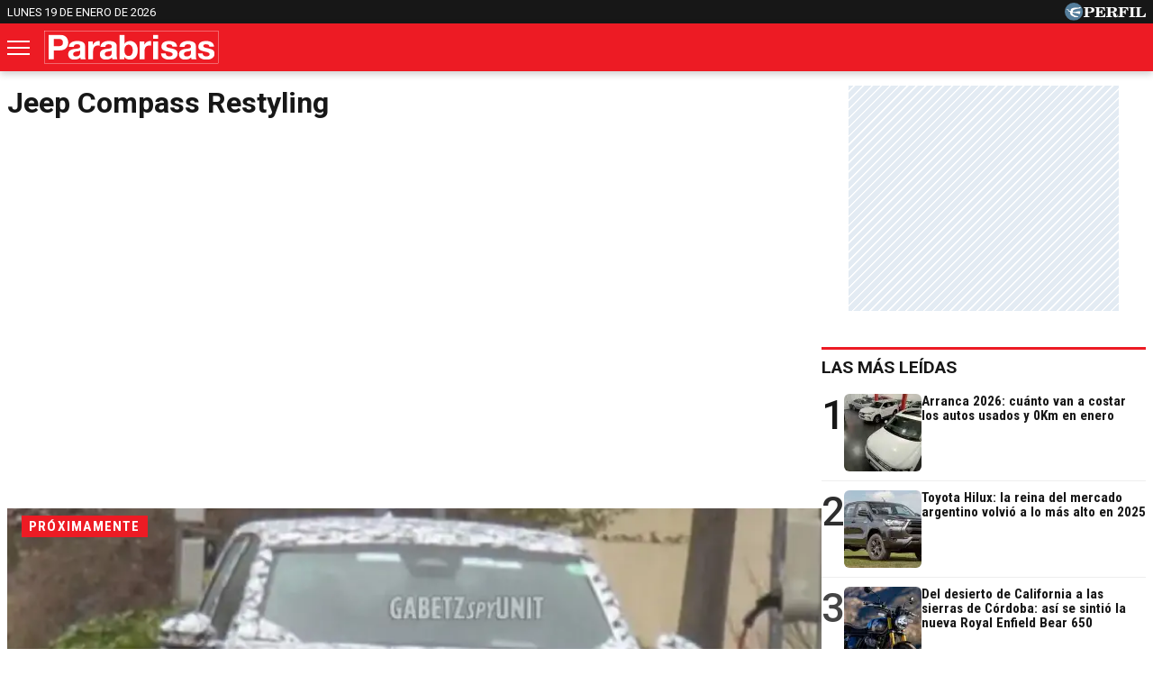

--- FILE ---
content_type: text/html; charset=UTF-8
request_url: https://parabrisas.perfil.com/temas/jeep-compass-restyling
body_size: 9802
content:
<!DOCTYPE html>

<html lang="es">
    <head>
        <meta charset="utf-8">
        <meta name="viewport" content="width=device-width, initial-scale=1, shrink-to-fit=no">
        <meta name="description" content="">
        <meta property="fb:admins"              content="100000796672456,83151046,1411317735">
        <meta property="fb:app_id"              content="762298184152270">
        <meta property="fb:pages"               content="127615727252560">
        <title>Jeep-compass-restyling</title>

        <script>window["sharedData"]={"eplanning":{"client":"27e52","sec":"seccion_tag"}};window["sharedDataNamespace"]="sharedData";window["shared"]=function(e){var n=void 0!==arguments[1]?arguments[1]:null;return[window.sharedDataNamespace].concat("string"==typeof e?e.split("."):[]).reduce(function(e,t){return e===n||"object"!=typeof e||void 0===e[t]?n:e[t]},window)};</script>
        
        <meta name="page-version" content="19-01-2026 03:56:14">
                

        
        
        <link rel="apple-touch-icon" sizes="57x57" href="https://parabrisas.perfil.com/images/favicon/apple-icon-57x57.png">
        <link rel="apple-touch-icon" sizes="60x60" href="https://parabrisas.perfil.com/images/favicon/apple-icon-60x60.png">
        <link rel="apple-touch-icon" sizes="72x72" href="https://parabrisas.perfil.com/images/favicon/apple-icon-72x72.png">
        <link rel="apple-touch-icon" sizes="76x76" href="https://parabrisas.perfil.com/images/favicon/apple-icon-76x76.png">
        <link rel="apple-touch-icon" sizes="114x114" href="https://parabrisas.perfil.com/images/favicon/apple-icon-114x114.png">
        <link rel="apple-touch-icon" sizes="120x120" href="https://parabrisas.perfil.com/images/favicon/apple-icon-120x120.png">
        <link rel="apple-touch-icon" sizes="144x144" href="https://parabrisas.perfil.com/images/favicon/apple-icon-144x144.png">
        <link rel="apple-touch-icon" sizes="152x152" href="https://parabrisas.perfil.com/images/favicon/apple-icon-152x152.png">
        <link rel="apple-touch-icon" sizes="180x180" href="https://parabrisas.perfil.com/images/favicon/apple-icon-180x180.png">
        <link rel="icon" type="image/png" sizes="192x192"  href="https://parabrisas.perfil.com/images/favicon/android-icon-192x192.png">
        <link rel="icon" type="image/png" sizes="32x32" href="https://parabrisas.perfil.com/images/favicon/favicon-32x32.png">
        <link rel="icon" type="image/png" sizes="96x96" href="https://parabrisas.perfil.com/images/favicon/favicon-96x96.png">
        <link rel="icon" type="image/png" sizes="16x16" href="https://parabrisas.perfil.com/images/favicon/favicon-16x16.png">
        <link rel="manifest" href="https://parabrisas.perfil.com/images/favicon/manifest.json">
        <meta name="msapplication-TileColor" content="#ffffff">
        <meta name="msapplication-TileImage" content="https://parabrisas.perfil.com/images/favicon/ms-icon-144x144.png">
        <meta name="theme-color" content="#ffffff">
        

        <link rel="preload" as="image" href="https://parabrisas.perfil.com/img/logo-parabrisas.svg">
        <link rel="preconnect" href="https://ads.us.e-planning.net">
        <link rel="preconnect" href="https://libs.lavoz.com.ar">
        <link rel="preconnect" href="https://fonts.googleapis.com">
        <link rel="preconnect" href="https://fonts.gstatic.com" crossorigin>
        
        
        <link rel="preconnect" href="https://fonts.googleapis.com">
        <link rel="preconnect" href="https://fonts.gstatic.com" crossorigin>
        <link href="https://fonts.googleapis.com/css2?family=Roboto+Condensed:wght@400;700&family=Roboto:ital,wght@0,400;0,500;0,700;1,400&display=swap" rel="stylesheet">
       

         
        	<link rel="stylesheet" href="/css/channels-high.css?id=f1ba47f28b824a2f32a3">
	<link rel="stylesheet" href="/css/channels-low.css?id=9c0760c5c75a7c493ea5" media="print" onload="this.media='all'">

        
        

        
        	 <!-- Google Tag Manager -->
            <script type="text/javascript">
          window.dataLayer = window.dataLayer || [];
          window.dataLayer.push({
    "brand": "parabrisas",
    "brandPretty": "Parabrisas",
    "environment": "main",
    "pageCategory": "vitrina de notas",
    "articleFormat": "estandar"
});
          console.log('GTM', window.dataLayer);
          (function(w,d,s,l,i){w[l]=w[l]||[];w[l].push({'gtm.start':
              new Date().getTime(),event:'gtm.js'});var f=d.getElementsByTagName(s)[0],
            j=d.createElement(s),dl=l!='dataLayer'?'&l='+l:'';j.async=true;j.src=
            'https://www.googletagmanager.com/gtm.js?id='+i+dl;f.parentNode.insertBefore(j,f);
          })(window,document,'script','dataLayer','GTM-5PH726N');
        </script>
        <noscript><iframe src="https://www.googletagmanager.com/ns.html?id=GTM-5PH726N" height="0" width="0" style="display:none;visibility:hidden"></iframe></noscript>
        <!-- /Google Tag Manager -->

 

          
          

        <!-- InMobi Choice. Consent Manager Tag v3.0 (for TCF 2.2) -->
<script type="text/javascript" async=true>
  (function() {
    var host = window.location.hostname;
    var element = document.createElement('script');
    var firstScript = document.getElementsByTagName('script')[0];
    var url = 'https://cmp.inmobi.com'
      .concat('/choice/', 'JLynYhbuKN0hh', '/', host, '/choice.js?tag_version=V3');
    var uspTries = 0;
    var uspTriesLimit = 3;
    element.async = true;
    element.type = 'text/javascript';
    element.src = url;

    firstScript.parentNode.insertBefore(element, firstScript);

    function makeStub() {
      var TCF_LOCATOR_NAME = '__tcfapiLocator';
      var queue = [];
      var win = window;
      var cmpFrame;

      function addFrame() {
        var doc = win.document;
        var otherCMP = !!(win.frames[TCF_LOCATOR_NAME]);

        if (!otherCMP) {
          if (doc.body) {
            var iframe = doc.createElement('iframe');

            iframe.style.cssText = 'display:none';
            iframe.name = TCF_LOCATOR_NAME;
            doc.body.appendChild(iframe);
          } else {
            setTimeout(addFrame, 5);
          }
        }
        return !otherCMP;
      }

      function tcfAPIHandler() {
        var gdprApplies;
        var args = arguments;

        if (!args.length) {
          return queue;
        } else if (args[0] === 'setGdprApplies') {
          if (
            args.length > 3 &&
            args[2] === 2 &&
            typeof args[3] === 'boolean'
          ) {
            gdprApplies = args[3];
            if (typeof args[2] === 'function') {
              args[2]('set', true);
            }
          }
        } else if (args[0] === 'ping') {
          var retr = {
            gdprApplies: gdprApplies,
            cmpLoaded: false,
            cmpStatus: 'stub'
          };

          if (typeof args[2] === 'function') {
            args[2](retr);
          }
        } else {
          if(args[0] === 'init' && typeof args[3] === 'object') {
            args[3] = Object.assign(args[3], { tag_version: 'V3' });
          }
          queue.push(args);
        }
      }

      function postMessageEventHandler(event) {
        var msgIsString = typeof event.data === 'string';
        var json = {};

        try {
          if (msgIsString) {
            json = JSON.parse(event.data);
          } else {
            json = event.data;
          }
        } catch (ignore) {}

        var payload = json.__tcfapiCall;

        if (payload) {
          window.__tcfapi(
            payload.command,
            payload.version,
            function(retValue, success) {
              var returnMsg = {
                __tcfapiReturn: {
                  returnValue: retValue,
                  success: success,
                  callId: payload.callId
                }
              };
              if (msgIsString) {
                returnMsg = JSON.stringify(returnMsg);
              }
              if (event && event.source && event.source.postMessage) {
                event.source.postMessage(returnMsg, '*');
              }
            },
            payload.parameter
          );
        }
      }

      while (win) {
        try {
          if (win.frames[TCF_LOCATOR_NAME]) {
            cmpFrame = win;
            break;
          }
        } catch (ignore) {}

        if (win === window.top) {
          break;
        }
        win = win.parent;
      }
      if (!cmpFrame) {
        addFrame();
        win.__tcfapi = tcfAPIHandler;
        win.addEventListener('message', postMessageEventHandler, false);
      }
    };

    makeStub();

    var uspStubFunction = function() {
      var arg = arguments;
      if (typeof window.__uspapi !== uspStubFunction) {
        setTimeout(function() {
          if (typeof window.__uspapi !== 'undefined') {
            window.__uspapi.apply(window.__uspapi, arg);
          }
        }, 500);
      }
    };

    var checkIfUspIsReady = function() {
      uspTries++;
      if (window.__uspapi === uspStubFunction && uspTries < uspTriesLimit) {
        console.warn('USP is not accessible');
      } else {
        clearInterval(uspInterval);
      }
    };

    if (typeof window.__uspapi === 'undefined') {
      window.__uspapi = uspStubFunction;
      var uspInterval = setInterval(checkIfUspIsReady, 6000);
    }
  })();
</script>
<!-- End InMobi Choice. Consent Manager Tag v3.0 (for TCF 2.2) -->
    </head>

    <body class="pf-channel-show">
         <div class="container pre-header bg-negro d-xs-none d-md-block">
	<div class="max-width d-md-flex">
		<time class="time-top" datetime="2026-01-19T03:56:14-03:00">lunes 19 de enero de 2026</time>
		<div class="perfil-logo">
			<a href="https://www.perfil.com" target="_blank" title="Ir a Perfil.com" rel="noreferrer">
				<img src="https://parabrisas.perfil.com/img/perfil.svg" alt="Perfil" width="90" height="20">
			</a>
		</div>
	</div>
</div>
 <div style="width: 320px; 
     max-height: 50px;  min-height: 50px; display: flex; flex-direction: column; align-items: center; margin-top: 10px; margin-bottom: 10px; overflow: hidden;margin-left: auto;margin-right: auto;" class="ads d-md-none">
    <div id="" class="ads-space ads d-md-none" data-id="float-header" data-w="320" data-h="50" data-loaded="false" data-reload=""></div>
</div>

 

<header class="header container">
	<div class="max-width d-xs-flex">


		<button class="header__nav-toggler" id="burguer" onclick="abreMenu()" title="menu">
			<span class="bar-1"></span>
			<span class="bar-2"></span>
			<span class="bar-3"></span>
		</button>
		<div class="header__logo">
			<a href="https://parabrisas.perfil.com/" title="Ir a la Home de Parabrisas">
				<img src="https://parabrisas.perfil.com/img/logo-parabrisas.svg" alt="Parabrisas" width="230" height="50">
			</a>
		</div>

		<nav class="navbar" id="main-menu">
			<div class="max-width navbar__container">

				<form method="get" action="https://parabrisas.perfil.com/buscador" class="search-form">
					<input class="search-form__input" name="q" type="text" placeholder="Buscar" aria-label="Buscar" value="">
					<button class="search-form__btn" type="submit"><img src="/images/glyph/search.png" alt="Buscar" width="14" height="14"></button>
				</form>

				<ul class="nav main-menu">

															<li><a href="/seccion/noticias" target="_self" class="noticias" title="Noticias Parabrisas" rel="noreferrer">Noticias</a></li>
																				<li><a href="https://parabrisas.perfil.com/noticias/noticias/escucha-parabrisas-radio-en-vivo.phtml" target="_self" class="Parabrisas Radio" title="Parabrisas Radio" rel="noreferrer">Parabrisas Radio</a></li>
																				<li class="has-children">
						<a role="button" href="#" class="has-children-a especiales" data-toggle="dropdown">Especiales</a>
						<ul>
														<li><a href="/seccion/salones" target="_self" rel="noreferrer">Salones</a></li>
														<li><a href="/seccion/columnistas" target="_self" rel="noreferrer">Columnistas</a></li>
														<li><a href="/seccion/hombres-de-auto" target="_self" rel="noreferrer">Hombres de auto</a></li>
													</ul>
					</li>
																				<li><a href="/seccion/mercado" target="_self" class="mercado" title="Seccción Mercado" rel="noreferrer">Mercado</a></li>
																				<li><a href="/seccion/manejo-preventivo" target="_self" class="manejo-preventivo" title="Sección Manejo Preventivo" rel="noreferrer">Manejo Preventivo</a></li>
																				<li><a href="/seccion/test" target="_self" class="test" title="Sección Test" rel="noreferrer">Test</a></li>
														</ul>

				<ul class="nav topics">
										<li>
						<a href="/ultimo-momento/" target="_self" class="" title="Ultimo Momento!" rel="noreferrer">
							Temas del Día
						</a>
					</li>
										<li>
						<a href="/noticias/mercado/los-precios-de-los-autos-usados-y-0km-en-mayo-de-2024.phtml" target="_self" class="" title="Lista de la Cámara del Comercio Automotor correspondiente a mayo" rel="noreferrer">
							Precios de los 0km y usados
						</a>
					</li>
										<li>
						<a href="/noticias/mercado/asi-fueron-las-ventas-de-automoviles-0km-en-abril-2024.phtml" target="_self" class="" title="Ranking de ventas de modelos y marcas correspondiente a abril" rel="noreferrer">
							Los 0km más vendidos
						</a>
					</li>
										<li>
						<a href="/noticias/mercado/vuelve-a-caer-la-venta-de-autos-usados-en-marzo-2024.phtml" target="_self" class="" title="Top 10 de ventas en marzo de 2024" rel="noreferrer">
							Los usados más vendidos
						</a>
					</li>
										<li>
						<a href="/noticias/mercado/como-le-fue-a-la-industria-automotriz-local-en-marzo-2024.phtml" target="_self" class="" title="Cómo les fue a las automotrices locales en marzo de 2024" rel="noreferrer">
							Industria nacional
						</a>
					</li>
										<li>
						<a href="/noticias/mercado/los-camiones-0km-mas-vendidos-de-la-argentina-en-marzo-2023.phtml" target="_self" class="" title="Ranking de ventas correspondiente a enero" rel="noreferrer">
							Los camiones más vendidos
						</a>
					</li>
									</ul>

				<div class="social-top">
					<span class="social-top__label">Seguinos</span>
					<a href="https://www.instagram.com/revistaparabrisas/" target="_blank" title="Parabrisas in instagram" rel="noreferrer nofollow" class="pt-2"><svg width="20" height="20" viewBox="0 0 20 20" fill="#313133">
							<path d="M10,1.8c2.67,0,3,0,4,.06a5.61,5.61,0,0,1,1.86.34,3.33,3.33,0,0,1,1.9,1.9A5.61,5.61,0,0,1,18.14,6c.05,1,.06,1.37.06,4s0,3-.06,4a5.61,5.61,0,0,1-.34,1.86,3.33,3.33,0,0,1-1.9,1.9,5.61,5.61,0,0,1-1.86.34c-1,.05-1.37.06-4,.06s-3,0-4-.06A5.61,5.61,0,0,1,4.1,17.8a3.33,3.33,0,0,1-1.9-1.9A5.61,5.61,0,0,1,1.86,14c-.05-1-.06-1.37-.06-4s0-3,.06-4A5.61,5.61,0,0,1,2.2,4.1,3.33,3.33,0,0,1,4.1,2.2,5.61,5.61,0,0,1,6,1.86c1-.05,1.37-.06,4-.06M10,0C7.28,0,6.94,0,5.88.06A7.3,7.3,0,0,0,3.45.53,4.7,4.7,0,0,0,1.68,1.68,4.7,4.7,0,0,0,.53,3.45,7.3,7.3,0,0,0,.06,5.88C0,6.94,0,7.28,0,10s0,3.06.06,4.12a7.3,7.3,0,0,0,.47,2.43,4.7,4.7,0,0,0,1.15,1.77,4.85,4.85,0,0,0,1.77,1.16,7.59,7.59,0,0,0,2.43.46C6.94,20,7.28,20,10,20s3.06,0,4.12-.06a7.59,7.59,0,0,0,2.43-.46,5.19,5.19,0,0,0,2.93-2.93,7.59,7.59,0,0,0,.46-2.43c0-1.06.06-1.4.06-4.12s0-3.06-.06-4.12a7.59,7.59,0,0,0-.46-2.43,4.85,4.85,0,0,0-1.16-1.77A4.7,4.7,0,0,0,16.55.53,7.3,7.3,0,0,0,14.12.06C13.06,0,12.72,0,10,0"></path>
							<path d="M10,4.86A5.14,5.14,0,1,0,15.14,10,5.14,5.14,0,0,0,10,4.86m0,8.47A3.33,3.33,0,1,1,13.33,10,3.33,3.33,0,0,1,10,13.33"></path>
							<path d="M16.54,4.66a1.2,1.2,0,1,1-1.2-1.2,1.2,1.2,0,0,1,1.2,1.2"></path>
						</svg></a>
					<a href="https://www.facebook.com/RevistaParabrisas/" target="_blank" title="Parabrisas in facebook" rel="noreferrer nofollow"><svg width="22" height="22" viewBox="0 0 22 21.86" fill="#313133">
							<path d="M22,11A11,11,0,1,0,8.93,21.8V13.46H6.43V10.25h2.5V7.49c0-2.37,1.26-3.61,4.07-3.61a11,11,0,0,1,2.62.39V7.41a7,7,0,0,0-2-.24c-.72,0-.87.29-.87,1v2h2.64v3.17H12.7v8.44A11,11,0,0,0,22,11Z"></path>
						</svg></a>
					<a href="https://twitter.com/RParabrisas" target="_blank" title="Parabrisas in twitter" rel="noreferrer nofollow"><svg viewBox="0 0 22 22" aria-hidden="true" height="20" width="20" fill="#313133">
							<g>
								<path d="M18.244 2.25h3.308l-7.227 8.26 8.502 11.24H16.17l-5.214-6.817L4.99 21.75H1.68l7.73-8.835L1.254 2.25H8.08l4.713 6.231zm-1.161 17.52h1.833L7.084 4.126H5.117z"></path>
							</g>
						</svg></a>
					<a href="https://www.youtube.com/channel/UCfcF62U6nB9I8rVJ13VnHXQ" target="_blank" title="Parabrisas in youtube" rel="noreferrer nofollow" class="pt-2"><svg width="24" height="17" viewBox="0 0 23.95 16.87" fill="#313133">
							<path d="M23.45,2.63A3,3,0,0,0,21.33.5C19.46,0,12,0,12,0S4.49,0,2.62.5A3,3,0,0,0,.5,2.63,31.67,31.67,0,0,0,0,8.44a31.58,31.58,0,0,0,.5,5.8,3,3,0,0,0,2.12,2.13c1.87.5,9.36.5,9.36.5s7.48,0,9.35-.5a3,3,0,0,0,2.12-2.13,31.58,31.58,0,0,0,.5-5.8A31.67,31.67,0,0,0,23.45,2.63ZM9.53,12V4.88l6.26,3.56Z"></path>
						</svg></a>
				</div>

			</div>
		</nav>
	</div>
</header>

<script>
	function abreMenu() {
		var b = document.getElementById("burguer");
		var n = document.getElementById("main-menu");
		b.classList.toggle("open");
		n.classList.toggle("mostrar");
	}
</script> 

        
<main class="channel main container row max-width margin-auto">

	<div class="col-fluid d-xs-flex channel__container" id="jeep compass restyling">

		<h1 class="channel__title jeep compass restyling max-width">jeep compass restyling</h1>

		
							
				<article class="news news--tipo-especial news--tipo-especial-main news--bg-dark news--hat-inverted news--0">
    <a href="https://parabrisas.perfil.com/noticias/novedades/a31-jeep-compass-nueva-generacion-2026-mas-imagenes-autos-argentina-2025-electrica.phtml">
        <div class="news__media">
                        <figure>
                 <picture class="cls-optimized">
    
            <source media="(max-width: 414px)" srcset="https://fotos.perfil.com/2025/03/25/trim/382/215/jeep-compass-1990865.jpg?webp" type="image/webp" />
                <source media="(max-width: 768px)" srcset="https://fotos.perfil.com/2025/03/25/trim/736/415/jeep-compass-1990865.jpg?webp" type="image/webp" />
                <source media="(max-width: 1024px)" srcset="https://fotos.perfil.com/2025/03/25/trim/986/743/jeep-compass-1990865.jpg?webp" type="image/webp" />
                <source srcset="https://fotos.perfil.com/2025/03/25/trim/876/474/jeep-compass-1990865.jpg?webp" type="image/webp" />
        
    
            <source media="(max-width: 414px)" srcset="https://fotos.perfil.com/2025/03/25/trim/382/215/jeep-compass-1990865.jpg" />
                <source media="(max-width: 768px)" srcset="https://fotos.perfil.com/2025/03/25/trim/736/415/jeep-compass-1990865.jpg" />
                <source media="(max-width: 1024px)" srcset="https://fotos.perfil.com/2025/03/25/trim/986/743/jeep-compass-1990865.jpg" />
                <img alt="" class="img-fluid" src="https://fotos.perfil.com/2025/03/25/trim/876/474/jeep-compass-1990865.jpg" width="360" height="203" >
        </picture>
 
            </figure>
                    </div>
        <div class="news__data">
            <span class="news__hat">  Próximamente </span>
            <h2 class="news__title"> Más imágenes de la nueva generación del Jeep Compass </h2>
            <p class="news__headline">El SUV se renovará por completo este año con una plataforma completamente inédita, más tecnología, dimensiones más amplias y mecánicas electrificadas.</p>
                    </div>
    </a>
</article>
			
		
			 

				<article class="news news--card-rounded news--half-size news--1">
    <a href="https://parabrisas.perfil.com/noticias/novedades/a31-jeep-compass-2025-precio-versiones-detalles-argentina-lanzamiento.phtml">
        <div class="news__media">
                        <figure>
                 <picture class="cls-optimized">
    
            <source media="(max-width: 414px)" srcset="https://fotos.perfil.com/2024/05/28/trim/380/214/jeep-compass-1809183.jpg?webp" type="image/webp" />
                <source media="(max-width: 768px)" srcset="https://fotos.perfil.com/2024/05/28/trim/733/413/jeep-compass-1809183.jpg?webp" type="image/webp" />
                <source media="(max-width: 1024px)" srcset="https://fotos.perfil.com/2024/05/28/trim/472/265/jeep-compass-1809183.jpg?webp" type="image/webp" />
                <source srcset="https://fotos.perfil.com/2024/05/28/trim/305/172/jeep-compass-1809183.jpg?webp" type="image/webp" />
        
    
            <source media="(max-width: 414px)" srcset="https://fotos.perfil.com/2024/05/28/trim/380/214/jeep-compass-1809183.jpg" />
                <source media="(max-width: 768px)" srcset="https://fotos.perfil.com/2024/05/28/trim/733/413/jeep-compass-1809183.jpg" />
                <source media="(max-width: 1024px)" srcset="https://fotos.perfil.com/2024/05/28/trim/472/265/jeep-compass-1809183.jpg" />
                <img alt="" class="img-fluid" src="https://fotos.perfil.com/2024/05/28/trim/305/172/jeep-compass-1809183.jpg" width="360" height="203"  loading="lazy" >
        </picture>
 
            </figure>
                    </div>
        <div class="news__data">
            <span class="news__hat">  Lanzamiento </span>
            <h2 class="news__title"> Jeep presentó el Compass 2025: precios, versiones y detalles </h2>
            <p class="news__headline">El SUV mediano se renovó para seguir batallando en un segmento muy competitivo.</p>
                    </div>
    </a>
</article>
			
		
	</div>

	<div class="col-fixed-news">
		 <div style="width: 300px; 
     max-height: 250px;  min-height: 250px; display: flex; flex-direction: column; align-items: center; margin-top: 0px; margin-bottom: 40px; overflow: hidden;margin-left: auto;margin-right: auto;" class="ads d-xs-block">
    <div id="" class="ads-space ads d-xs-block" data-id="300x250x-pos-" data-w="300" data-h="250" data-loaded="false" data-reload=""></div>
</div>

 
		 <div id="mas-leidas" class="masvistas">
	<div class="masvistas__titulo news__aside-title">
		<a href="https://parabrisas.perfil.com/mas-leidas">Las más leídas</a>
	</div>

			<article class="masvistas__nota masvistas__nota--0">
			<a href="https://parabrisas.perfil.com/noticias/mercado/arranca-2026-cuanto-van-a-costar-los-autos-usados-y-0km-en-enero.phtml" class="masvistas__link">
				<span class="masvistas__ranking" style="opacity:1">1</span>
					 <picture class="cls-optimized">
    
            <source media="(max-width: 360px)" srcset="https://fotos.perfil.com/2025/05/12/trim/86/86/venta-de-usados-abril-2025-2021096.jpg?webp" type="image/webp" />
                <source media="(max-width: 375px)" srcset="https://fotos.perfil.com/2025/05/12/trim/89/89/venta-de-usados-abril-2025-2021096.jpg?webp" type="image/webp" />
                <source media="(max-width: 414px)" srcset="https://fotos.perfil.com/2025/05/12/trim/100/100/venta-de-usados-abril-2025-2021096.jpg?webp" type="image/webp" />
                <source media="(max-width: 768px)" srcset="https://fotos.perfil.com/2025/05/12/trim/112/60/venta-de-usados-abril-2025-2021096.jpg?webp" type="image/webp" />
                <source srcset="https://fotos.perfil.com/2025/05/12/trim/86/86/venta-de-usados-abril-2025-2021096.jpg?webp" type="image/webp" />
        
    
            <source media="(max-width: 360px)" srcset="https://fotos.perfil.com/2025/05/12/trim/86/86/venta-de-usados-abril-2025-2021096.jpg" />
                <source media="(max-width: 375px)" srcset="https://fotos.perfil.com/2025/05/12/trim/89/89/venta-de-usados-abril-2025-2021096.jpg" />
                <source media="(max-width: 414px)" srcset="https://fotos.perfil.com/2025/05/12/trim/100/100/venta-de-usados-abril-2025-2021096.jpg" />
                <source media="(max-width: 768px)" srcset="https://fotos.perfil.com/2025/05/12/trim/112/60/venta-de-usados-abril-2025-2021096.jpg" />
                <img alt="Arranca 2026: cuánto van a costar los autos usados y 0Km en enero" class="img-fluid" src="https://fotos.perfil.com/2025/05/12/trim/86/86/venta-de-usados-abril-2025-2021096.jpg" width="360" height="203"  loading="lazy" >
        </picture>
 
				<div class="masvistas__nota__titulo"> Arranca 2026: cuánto van a costar los autos usados y 0Km en enero</div>
			</a>
		</article>
			<article class="masvistas__nota masvistas__nota--1">
			<a href="https://parabrisas.perfil.com/noticias/novedades/toyota-hilux-la-reina-del-mercado-argentino-volvio-a-lo-mas-alto-en-2025.phtml" class="masvistas__link">
				<span class="masvistas__ranking" style="opacity:0.9">2</span>
					 <picture class="cls-optimized">
    
            <source media="(max-width: 360px)" srcset="https://fotos.perfil.com/2024/01/08/trim/86/86/toyota-hilux-1733471.jpg?webp" type="image/webp" />
                <source media="(max-width: 375px)" srcset="https://fotos.perfil.com/2024/01/08/trim/89/89/toyota-hilux-1733471.jpg?webp" type="image/webp" />
                <source media="(max-width: 414px)" srcset="https://fotos.perfil.com/2024/01/08/trim/100/100/toyota-hilux-1733471.jpg?webp" type="image/webp" />
                <source media="(max-width: 768px)" srcset="https://fotos.perfil.com/2024/01/08/trim/112/60/toyota-hilux-1733471.jpg?webp" type="image/webp" />
                <source srcset="https://fotos.perfil.com/2024/01/08/trim/86/86/toyota-hilux-1733471.jpg?webp" type="image/webp" />
        
    
            <source media="(max-width: 360px)" srcset="https://fotos.perfil.com/2024/01/08/trim/86/86/toyota-hilux-1733471.jpg" />
                <source media="(max-width: 375px)" srcset="https://fotos.perfil.com/2024/01/08/trim/89/89/toyota-hilux-1733471.jpg" />
                <source media="(max-width: 414px)" srcset="https://fotos.perfil.com/2024/01/08/trim/100/100/toyota-hilux-1733471.jpg" />
                <source media="(max-width: 768px)" srcset="https://fotos.perfil.com/2024/01/08/trim/112/60/toyota-hilux-1733471.jpg" />
                <img alt="Toyota Hilux: la reina del mercado argentino volvió a lo más alto en 2025" class="img-fluid" src="https://fotos.perfil.com/2024/01/08/trim/86/86/toyota-hilux-1733471.jpg" width="360" height="203"  loading="lazy" >
        </picture>
 
				<div class="masvistas__nota__titulo"> Toyota Hilux: la reina del mercado argentino volvió a lo más alto en 2025</div>
			</a>
		</article>
			<article class="masvistas__nota masvistas__nota--2">
			<a href="https://parabrisas.perfil.com/noticias/novedades/a31-del-desierto-de-california-a-las-sierras-de-cordoba-asi-se-sintio-la-nueva-royal-enfield-bear-650.phtml" class="masvistas__link">
				<span class="masvistas__ranking" style="opacity:0.8">3</span>
					 <picture class="cls-optimized">
    
            <source media="(max-width: 360px)" srcset="https://fotos.perfil.com/2025/12/31/trim/86/86/royal-enfield-2162426.jpg?webp" type="image/webp" />
                <source media="(max-width: 375px)" srcset="https://fotos.perfil.com/2025/12/31/trim/89/89/royal-enfield-2162426.jpg?webp" type="image/webp" />
                <source media="(max-width: 414px)" srcset="https://fotos.perfil.com/2025/12/31/trim/100/100/royal-enfield-2162426.jpg?webp" type="image/webp" />
                <source media="(max-width: 768px)" srcset="https://fotos.perfil.com/2025/12/31/trim/112/60/royal-enfield-2162426.jpg?webp" type="image/webp" />
                <source srcset="https://fotos.perfil.com/2025/12/31/trim/86/86/royal-enfield-2162426.jpg?webp" type="image/webp" />
        
    
            <source media="(max-width: 360px)" srcset="https://fotos.perfil.com/2025/12/31/trim/86/86/royal-enfield-2162426.jpg" />
                <source media="(max-width: 375px)" srcset="https://fotos.perfil.com/2025/12/31/trim/89/89/royal-enfield-2162426.jpg" />
                <source media="(max-width: 414px)" srcset="https://fotos.perfil.com/2025/12/31/trim/100/100/royal-enfield-2162426.jpg" />
                <source media="(max-width: 768px)" srcset="https://fotos.perfil.com/2025/12/31/trim/112/60/royal-enfield-2162426.jpg" />
                <img alt="Del desierto de California a las sierras de Córdoba: así se sintió la nueva Royal Enfield Bear 650" class="img-fluid" src="https://fotos.perfil.com/2025/12/31/trim/86/86/royal-enfield-2162426.jpg" width="360" height="203"  loading="lazy" >
        </picture>
 
				<div class="masvistas__nota__titulo"> Del desierto de California a las sierras de Córdoba: así se sintió la nueva Royal Enfield Bear 650</div>
			</a>
		</article>
			<article class="masvistas__nota masvistas__nota--3">
			<a href="https://parabrisas.perfil.com/noticias/novedades/a31-fiat-comienza-a-ultimar-detalles-para-el-sucesor-del-fastback-2027-autos.phtml" class="masvistas__link">
				<span class="masvistas__ranking" style="opacity:0.7">4</span>
					 <picture class="cls-optimized">
    
            <source media="(max-width: 360px)" srcset="https://fotos.perfil.com/2025/12/30/trim/86/86/fiat-fastback-2161797.jpg?webp" type="image/webp" />
                <source media="(max-width: 375px)" srcset="https://fotos.perfil.com/2025/12/30/trim/89/89/fiat-fastback-2161797.jpg?webp" type="image/webp" />
                <source media="(max-width: 414px)" srcset="https://fotos.perfil.com/2025/12/30/trim/100/100/fiat-fastback-2161797.jpg?webp" type="image/webp" />
                <source media="(max-width: 768px)" srcset="https://fotos.perfil.com/2025/12/30/trim/112/60/fiat-fastback-2161797.jpg?webp" type="image/webp" />
                <source srcset="https://fotos.perfil.com/2025/12/30/trim/86/86/fiat-fastback-2161797.jpg?webp" type="image/webp" />
        
    
            <source media="(max-width: 360px)" srcset="https://fotos.perfil.com/2025/12/30/trim/86/86/fiat-fastback-2161797.jpg" />
                <source media="(max-width: 375px)" srcset="https://fotos.perfil.com/2025/12/30/trim/89/89/fiat-fastback-2161797.jpg" />
                <source media="(max-width: 414px)" srcset="https://fotos.perfil.com/2025/12/30/trim/100/100/fiat-fastback-2161797.jpg" />
                <source media="(max-width: 768px)" srcset="https://fotos.perfil.com/2025/12/30/trim/112/60/fiat-fastback-2161797.jpg" />
                <img alt="Fiat comienza a ultimar detalles para el sucesor del Fastback" class="img-fluid" src="https://fotos.perfil.com/2025/12/30/trim/86/86/fiat-fastback-2161797.jpg" width="360" height="203"  loading="lazy" >
        </picture>
 
				<div class="masvistas__nota__titulo"> Fiat comienza a ultimar detalles para el sucesor del Fastback</div>
			</a>
		</article>
			<article class="masvistas__nota masvistas__nota--4">
			<a href="https://parabrisas.perfil.com/noticias/novedades/stellantis-summer-car-show-2026-todo-lo-que-tenes-que-saber-del-parque-tematico.phtml" class="masvistas__link">
				<span class="masvistas__ranking" style="opacity:0.6">5</span>
					 <picture class="cls-optimized">
    
            <source media="(max-width: 360px)" srcset="https://fotos.perfil.com/2025/12/30/trim/86/86/stellantis-summer-car-show-2026-2161916.jpg?webp" type="image/webp" />
                <source media="(max-width: 375px)" srcset="https://fotos.perfil.com/2025/12/30/trim/89/89/stellantis-summer-car-show-2026-2161916.jpg?webp" type="image/webp" />
                <source media="(max-width: 414px)" srcset="https://fotos.perfil.com/2025/12/30/trim/100/100/stellantis-summer-car-show-2026-2161916.jpg?webp" type="image/webp" />
                <source media="(max-width: 768px)" srcset="https://fotos.perfil.com/2025/12/30/trim/112/60/stellantis-summer-car-show-2026-2161916.jpg?webp" type="image/webp" />
                <source srcset="https://fotos.perfil.com/2025/12/30/trim/86/86/stellantis-summer-car-show-2026-2161916.jpg?webp" type="image/webp" />
        
    
            <source media="(max-width: 360px)" srcset="https://fotos.perfil.com/2025/12/30/trim/86/86/stellantis-summer-car-show-2026-2161916.jpg" />
                <source media="(max-width: 375px)" srcset="https://fotos.perfil.com/2025/12/30/trim/89/89/stellantis-summer-car-show-2026-2161916.jpg" />
                <source media="(max-width: 414px)" srcset="https://fotos.perfil.com/2025/12/30/trim/100/100/stellantis-summer-car-show-2026-2161916.jpg" />
                <source media="(max-width: 768px)" srcset="https://fotos.perfil.com/2025/12/30/trim/112/60/stellantis-summer-car-show-2026-2161916.jpg" />
                <img alt="Stellantis Summer Car Show 2026: Todo lo que tenés que saber del parque temático" class="img-fluid" src="https://fotos.perfil.com/2025/12/30/trim/86/86/stellantis-summer-car-show-2026-2161916.jpg" width="360" height="203"  loading="lazy" >
        </picture>
 
				<div class="masvistas__nota__titulo"> Stellantis Summer Car Show 2026: Todo lo que tenés que saber del parque temático</div>
			</a>
		</article>
	
</div> 
            

                 <div id="mas-leidas-perfil" class="masvistas">
    <header class="masvistas__titulo news__aside-title">
        <a href="https://www.perfil.com/mas-leidas">Más leídas de Perfil</a>
    </header>

        <article class="masvistas__nota masvistas__nota--0">
        <a href="https://www.perfil.com/noticias/politica/provincia-en-discusion-reelecciones-acuerdos-cruzados-y-aliados-inesperados.phtml" class="masvistas__link">
            <span class="masvistas__ranking" style="opacity:1">1</span>
                 <picture class="cls-optimized">
    
            <source media="(max-width: 360px)" srcset="https://fotos.perfil.com/2026/01/18/trim/86/86/180126kicillofcristinafernandezkirchnermassafacebookg-2171389.jpg?webp" type="image/webp" />
                <source media="(max-width: 375px)" srcset="https://fotos.perfil.com/2026/01/18/trim/89/89/180126kicillofcristinafernandezkirchnermassafacebookg-2171389.jpg?webp" type="image/webp" />
                <source media="(max-width: 414px)" srcset="https://fotos.perfil.com/2026/01/18/trim/100/100/180126kicillofcristinafernandezkirchnermassafacebookg-2171389.jpg?webp" type="image/webp" />
                <source media="(max-width: 768px)" srcset="https://fotos.perfil.com/2026/01/18/trim/112/60/180126kicillofcristinafernandezkirchnermassafacebookg-2171389.jpg?webp" type="image/webp" />
                <source srcset="https://fotos.perfil.com/2026/01/18/trim/86/86/180126kicillofcristinafernandezkirchnermassafacebookg-2171389.jpg?webp" type="image/webp" />
        
    
            <source media="(max-width: 360px)" srcset="https://fotos.perfil.com/2026/01/18/trim/86/86/180126kicillofcristinafernandezkirchnermassafacebookg-2171389.jpg" />
                <source media="(max-width: 375px)" srcset="https://fotos.perfil.com/2026/01/18/trim/89/89/180126kicillofcristinafernandezkirchnermassafacebookg-2171389.jpg" />
                <source media="(max-width: 414px)" srcset="https://fotos.perfil.com/2026/01/18/trim/100/100/180126kicillofcristinafernandezkirchnermassafacebookg-2171389.jpg" />
                <source media="(max-width: 768px)" srcset="https://fotos.perfil.com/2026/01/18/trim/112/60/180126kicillofcristinafernandezkirchnermassafacebookg-2171389.jpg" />
                <img alt="Provincia en discusión: reelecciones, acuerdos cruzados y aliados inesperados" class="img-fluid" src="https://fotos.perfil.com/2026/01/18/trim/86/86/180126kicillofcristinafernandezkirchnermassafacebookg-2171389.jpg" width="360" height="203"  loading="lazy" >
        </picture>
 
                <div class="masvistas__nota__titulo"> Provincia en discusión: reelecciones, acuerdos cruzados y aliados inesperados</div>
            </a>
        </article>
        <article class="masvistas__nota masvistas__nota--1">
        <a href="https://www.perfil.com/noticias/policia/como-viven-en-prision-los-rugbiers-condenados-por-matar-a-fernando-baez-sosa-a-seis-anos-del-crimen.phtml" class="masvistas__link">
            <span class="masvistas__ranking" style="opacity:0.9">2</span>
                 <picture class="cls-optimized">
    
            <source media="(max-width: 360px)" srcset="https://fotos.perfil.com/2025/10/29/trim/86/86/caso-fernando-baez-sosa-2127777.jpg?webp" type="image/webp" />
                <source media="(max-width: 375px)" srcset="https://fotos.perfil.com/2025/10/29/trim/89/89/caso-fernando-baez-sosa-2127777.jpg?webp" type="image/webp" />
                <source media="(max-width: 414px)" srcset="https://fotos.perfil.com/2025/10/29/trim/100/100/caso-fernando-baez-sosa-2127777.jpg?webp" type="image/webp" />
                <source media="(max-width: 768px)" srcset="https://fotos.perfil.com/2025/10/29/trim/112/60/caso-fernando-baez-sosa-2127777.jpg?webp" type="image/webp" />
                <source srcset="https://fotos.perfil.com/2025/10/29/trim/86/86/caso-fernando-baez-sosa-2127777.jpg?webp" type="image/webp" />
        
    
            <source media="(max-width: 360px)" srcset="https://fotos.perfil.com/2025/10/29/trim/86/86/caso-fernando-baez-sosa-2127777.jpg" />
                <source media="(max-width: 375px)" srcset="https://fotos.perfil.com/2025/10/29/trim/89/89/caso-fernando-baez-sosa-2127777.jpg" />
                <source media="(max-width: 414px)" srcset="https://fotos.perfil.com/2025/10/29/trim/100/100/caso-fernando-baez-sosa-2127777.jpg" />
                <source media="(max-width: 768px)" srcset="https://fotos.perfil.com/2025/10/29/trim/112/60/caso-fernando-baez-sosa-2127777.jpg" />
                <img alt="Cómo viven en prisión los rugbiers condenados por matar a Fernando Báez Sosa a seis años del crimen" class="img-fluid" src="https://fotos.perfil.com/2025/10/29/trim/86/86/caso-fernando-baez-sosa-2127777.jpg" width="360" height="203"  loading="lazy" >
        </picture>
 
                <div class="masvistas__nota__titulo"> Cómo viven en prisión los rugbiers condenados por matar a Fernando Báez Sosa a seis años del crimen</div>
            </a>
        </article>
        <article class="masvistas__nota masvistas__nota--2">
        <a href="https://www.perfil.com/noticias/actualidad/incendios-fuera-de-control-en-el-sur-de-chile-15-muertos-y-mas-de-50-mil-evacuados.phtml" class="masvistas__link">
            <span class="masvistas__ranking" style="opacity:0.8">3</span>
                 <picture class="cls-optimized">
    
            <source media="(max-width: 360px)" srcset="https://fotos.perfil.com/2026/01/18/trim/86/86/incendios-destruyeron-barrios-de-la-ciudad-de-concepcion-en-el-sur-de-chile-2171459.jpg?webp" type="image/webp" />
                <source media="(max-width: 375px)" srcset="https://fotos.perfil.com/2026/01/18/trim/89/89/incendios-destruyeron-barrios-de-la-ciudad-de-concepcion-en-el-sur-de-chile-2171459.jpg?webp" type="image/webp" />
                <source media="(max-width: 414px)" srcset="https://fotos.perfil.com/2026/01/18/trim/100/100/incendios-destruyeron-barrios-de-la-ciudad-de-concepcion-en-el-sur-de-chile-2171459.jpg?webp" type="image/webp" />
                <source media="(max-width: 768px)" srcset="https://fotos.perfil.com/2026/01/18/trim/112/60/incendios-destruyeron-barrios-de-la-ciudad-de-concepcion-en-el-sur-de-chile-2171459.jpg?webp" type="image/webp" />
                <source srcset="https://fotos.perfil.com/2026/01/18/trim/86/86/incendios-destruyeron-barrios-de-la-ciudad-de-concepcion-en-el-sur-de-chile-2171459.jpg?webp" type="image/webp" />
        
    
            <source media="(max-width: 360px)" srcset="https://fotos.perfil.com/2026/01/18/trim/86/86/incendios-destruyeron-barrios-de-la-ciudad-de-concepcion-en-el-sur-de-chile-2171459.jpg" />
                <source media="(max-width: 375px)" srcset="https://fotos.perfil.com/2026/01/18/trim/89/89/incendios-destruyeron-barrios-de-la-ciudad-de-concepcion-en-el-sur-de-chile-2171459.jpg" />
                <source media="(max-width: 414px)" srcset="https://fotos.perfil.com/2026/01/18/trim/100/100/incendios-destruyeron-barrios-de-la-ciudad-de-concepcion-en-el-sur-de-chile-2171459.jpg" />
                <source media="(max-width: 768px)" srcset="https://fotos.perfil.com/2026/01/18/trim/112/60/incendios-destruyeron-barrios-de-la-ciudad-de-concepcion-en-el-sur-de-chile-2171459.jpg" />
                <img alt="Incendios fuera de control en el sur de Chile: 18 muertos y más de 50 mil evacuados" class="img-fluid" src="https://fotos.perfil.com/2026/01/18/trim/86/86/incendios-destruyeron-barrios-de-la-ciudad-de-concepcion-en-el-sur-de-chile-2171459.jpg" width="360" height="203"  loading="lazy" >
        </picture>
 
                <div class="masvistas__nota__titulo"> Incendios fuera de control en el sur de Chile: 18 muertos y más de 50 mil evacuados</div>
            </a>
        </article>
        <article class="masvistas__nota masvistas__nota--3">
        <a href="https://www.perfil.com/noticias/policia/aparecio-con-vida-fabiana-edith-munoz-la-hermana-del-huevo-acuna.phtml" class="masvistas__link">
            <span class="masvistas__ranking" style="opacity:0.7">4</span>
                 <picture class="cls-optimized">
    
            <source media="(max-width: 360px)" srcset="https://fotos.perfil.com/2026/01/18/trim/86/86/hermana-del-huevo-acuna-2171433.jpg?webp" type="image/webp" />
                <source media="(max-width: 375px)" srcset="https://fotos.perfil.com/2026/01/18/trim/89/89/hermana-del-huevo-acuna-2171433.jpg?webp" type="image/webp" />
                <source media="(max-width: 414px)" srcset="https://fotos.perfil.com/2026/01/18/trim/100/100/hermana-del-huevo-acuna-2171433.jpg?webp" type="image/webp" />
                <source media="(max-width: 768px)" srcset="https://fotos.perfil.com/2026/01/18/trim/112/60/hermana-del-huevo-acuna-2171433.jpg?webp" type="image/webp" />
                <source srcset="https://fotos.perfil.com/2026/01/18/trim/86/86/hermana-del-huevo-acuna-2171433.jpg?webp" type="image/webp" />
        
    
            <source media="(max-width: 360px)" srcset="https://fotos.perfil.com/2026/01/18/trim/86/86/hermana-del-huevo-acuna-2171433.jpg" />
                <source media="(max-width: 375px)" srcset="https://fotos.perfil.com/2026/01/18/trim/89/89/hermana-del-huevo-acuna-2171433.jpg" />
                <source media="(max-width: 414px)" srcset="https://fotos.perfil.com/2026/01/18/trim/100/100/hermana-del-huevo-acuna-2171433.jpg" />
                <source media="(max-width: 768px)" srcset="https://fotos.perfil.com/2026/01/18/trim/112/60/hermana-del-huevo-acuna-2171433.jpg" />
                <img alt="Apareció en Zapala Fabiana Edith Muñoz, la hermana de Marcos&quot;Huevo&quot; Acuña" class="img-fluid" src="https://fotos.perfil.com/2026/01/18/trim/86/86/hermana-del-huevo-acuna-2171433.jpg" width="360" height="203"  loading="lazy" >
        </picture>
 
                <div class="masvistas__nota__titulo"> Apareció en Zapala Fabiana Edith Muñoz, la hermana de Marcos&quot;Huevo&quot; Acuña</div>
            </a>
        </article>
        <article class="masvistas__nota masvistas__nota--4">
        <a href="https://www.perfil.com/noticias/politica/una-licitacion-en-atucha-desnudo-la-dura-interna-que-golpea-a-demian-reidel.phtml" class="masvistas__link">
            <span class="masvistas__ranking" style="opacity:0.6">5</span>
                 <picture class="cls-optimized">
    
            <source media="(max-width: 360px)" srcset="https://fotos.perfil.com/2026/01/18/trim/86/86/180126reidelmileigrossicedocg-2171392.jpg?webp" type="image/webp" />
                <source media="(max-width: 375px)" srcset="https://fotos.perfil.com/2026/01/18/trim/89/89/180126reidelmileigrossicedocg-2171392.jpg?webp" type="image/webp" />
                <source media="(max-width: 414px)" srcset="https://fotos.perfil.com/2026/01/18/trim/100/100/180126reidelmileigrossicedocg-2171392.jpg?webp" type="image/webp" />
                <source media="(max-width: 768px)" srcset="https://fotos.perfil.com/2026/01/18/trim/112/60/180126reidelmileigrossicedocg-2171392.jpg?webp" type="image/webp" />
                <source srcset="https://fotos.perfil.com/2026/01/18/trim/86/86/180126reidelmileigrossicedocg-2171392.jpg?webp" type="image/webp" />
        
    
            <source media="(max-width: 360px)" srcset="https://fotos.perfil.com/2026/01/18/trim/86/86/180126reidelmileigrossicedocg-2171392.jpg" />
                <source media="(max-width: 375px)" srcset="https://fotos.perfil.com/2026/01/18/trim/89/89/180126reidelmileigrossicedocg-2171392.jpg" />
                <source media="(max-width: 414px)" srcset="https://fotos.perfil.com/2026/01/18/trim/100/100/180126reidelmileigrossicedocg-2171392.jpg" />
                <source media="(max-width: 768px)" srcset="https://fotos.perfil.com/2026/01/18/trim/112/60/180126reidelmileigrossicedocg-2171392.jpg" />
                <img alt="Una licitación en Atucha desnudó la dura interna que golpea a Demian Reidel" class="img-fluid" src="https://fotos.perfil.com/2026/01/18/trim/86/86/180126reidelmileigrossicedocg-2171392.jpg" width="360" height="203"  loading="lazy" >
        </picture>
 
                <div class="masvistas__nota__titulo"> Una licitación en Atucha desnudó la dura interna que golpea a Demian Reidel</div>
            </a>
        </article>
    
</div> 
            

                 <div>
    <!-- Minuto de Noticias -->
</div>
 
            
<div class="sticky">
     <div style="width: 300px; 
     max-height: 600px;  min-height: 600px; display: flex; flex-direction: column; align-items: center; margin-top: 0px; margin-bottom: 20px; overflow: hidden;margin-left: auto;margin-right: auto;" class="ads">
    <div id="" class="ads-space ads" data-id="300x600x-pos-" data-w="300" data-h="600" data-loaded="false" data-reload=""></div>
</div>

 
</div>
 
	</div>

</main>

        <div id="pw-content"></div>

         <footer class="main-footer">
    <figure class="main-footer__logo">
        <a href="https://parabrisas.perfil.com/" title="Ir a la Home de Parabrisas" itemprop="url">
            <img src="https://parabrisas.perfil.com/img/logo-parabrisas.svg" alt="Parabrisas" width="160" height="35">
        </a>
    </figure>
    <div class="main-footer__redes">
        <a href="https://www.instagram.com/revistaparabrisas/" target="_blank" title="Parabrisas in instagram" rel="noreferrer nofollow" class="pt-2"><svg width="20" height="20" viewBox="0 0 20 20" fill="white">
                <path d="M10,1.8c2.67,0,3,0,4,.06a5.61,5.61,0,0,1,1.86.34,3.33,3.33,0,0,1,1.9,1.9A5.61,5.61,0,0,1,18.14,6c.05,1,.06,1.37.06,4s0,3-.06,4a5.61,5.61,0,0,1-.34,1.86,3.33,3.33,0,0,1-1.9,1.9,5.61,5.61,0,0,1-1.86.34c-1,.05-1.37.06-4,.06s-3,0-4-.06A5.61,5.61,0,0,1,4.1,17.8a3.33,3.33,0,0,1-1.9-1.9A5.61,5.61,0,0,1,1.86,14c-.05-1-.06-1.37-.06-4s0-3,.06-4A5.61,5.61,0,0,1,2.2,4.1,3.33,3.33,0,0,1,4.1,2.2,5.61,5.61,0,0,1,6,1.86c1-.05,1.37-.06,4-.06M10,0C7.28,0,6.94,0,5.88.06A7.3,7.3,0,0,0,3.45.53,4.7,4.7,0,0,0,1.68,1.68,4.7,4.7,0,0,0,.53,3.45,7.3,7.3,0,0,0,.06,5.88C0,6.94,0,7.28,0,10s0,3.06.06,4.12a7.3,7.3,0,0,0,.47,2.43,4.7,4.7,0,0,0,1.15,1.77,4.85,4.85,0,0,0,1.77,1.16,7.59,7.59,0,0,0,2.43.46C6.94,20,7.28,20,10,20s3.06,0,4.12-.06a7.59,7.59,0,0,0,2.43-.46,5.19,5.19,0,0,0,2.93-2.93,7.59,7.59,0,0,0,.46-2.43c0-1.06.06-1.4.06-4.12s0-3.06-.06-4.12a7.59,7.59,0,0,0-.46-2.43,4.85,4.85,0,0,0-1.16-1.77A4.7,4.7,0,0,0,16.55.53,7.3,7.3,0,0,0,14.12.06C13.06,0,12.72,0,10,0"></path>
                <path d="M10,4.86A5.14,5.14,0,1,0,15.14,10,5.14,5.14,0,0,0,10,4.86m0,8.47A3.33,3.33,0,1,1,13.33,10,3.33,3.33,0,0,1,10,13.33"></path>
                <path d="M16.54,4.66a1.2,1.2,0,1,1-1.2-1.2,1.2,1.2,0,0,1,1.2,1.2"></path>
            </svg></a>
        <a href="https://www.facebook.com/RevistaParabrisas/" target="_blank" title="Parabrisas in facebook" rel="noreferrer nofollow"><svg width="22" height="22" viewBox="0 0 22 21.86" fill="white">
                <path d="M22,11A11,11,0,1,0,8.93,21.8V13.46H6.43V10.25h2.5V7.49c0-2.37,1.26-3.61,4.07-3.61a11,11,0,0,1,2.62.39V7.41a7,7,0,0,0-2-.24c-.72,0-.87.29-.87,1v2h2.64v3.17H12.7v8.44A11,11,0,0,0,22,11Z"></path>
            </svg></a>
        <a href="https://twitter.com/RParabrisas" target="_blank" title="Parabrisas in twitter" rel="noreferrer nofollow"><svg viewBox="0 0 22 22" aria-hidden="true" height="20" width="20" fill="white">
                <g>
                    <path d="M18.244 2.25h3.308l-7.227 8.26 8.502 11.24H16.17l-5.214-6.817L4.99 21.75H1.68l7.73-8.835L1.254 2.25H8.08l4.713 6.231zm-1.161 17.52h1.833L7.084 4.126H5.117z"></path>
                </g>
            </svg></a>
        <a href="https://www.youtube.com/channel/UCfcF62U6nB9I8rVJ13VnHXQ" target="_blank" title="Parabrisas in youtube" rel="noreferrer nofollow" class="pt-2"><svg width="24" height="17" viewBox="0 0 23.95 16.87" fill="white">
                <path d="M23.45,2.63A3,3,0,0,0,21.33.5C19.46,0,12,0,12,0S4.49,0,2.62.5A3,3,0,0,0,.5,2.63,31.67,31.67,0,0,0,0,8.44a31.58,31.58,0,0,0,.5,5.8,3,3,0,0,0,2.12,2.13c1.87.5,9.36.5,9.36.5s7.48,0,9.35-.5a3,3,0,0,0,2.12-2.13,31.58,31.58,0,0,0,.5-5.8A31.67,31.67,0,0,0,23.45,2.63ZM9.53,12V4.88l6.26,3.56Z"></path>
            </svg></a>
        
    </div>
    <nav class="main-footer__nav">

        <ul class="main-footer__revistas max-width">
                        <li class="rev-perfil"><a href="//www.perfil.com" target="_blank" title="Diario Perfil" rel="noreferrer">Diario Perfil</a></li>
                        <li class="rev-caras"><a href="//caras.perfil.com" target="_blank" title="Revista Caras" rel="noreferrer">Caras</a></li>
                        <li class="rev-noticias"><a href="//noticias.perfil.com" target="_blank" title="Revista Noticias" rel="noreferrer">Noticias</a></li>
                        <li class="rev-marieclaire"><a href="//marieclaire.perfil.com" target="_blank" title="Revista Marie Claire" rel="noreferrer">Marie Claire</a></li>
                        <li class="rev-fortuna"><a href="//fortuna.perfil.com" target="_blank" title="Revista Fortuna" rel="noreferrer">Fortuna</a></li>
                        <li class="rev-hombre"><a href="http://hombre.perfil.com" target="_blank" title="Revista Hombre" rel="noreferrer">Hombre</a></li>
                        <li class="weekend"><a href="https://weekend.perfil.com/" target="_self" title="Revista weekend" rel="noreferrer">Weekend</a></li>
                        <li class="rev-supercampo"><a href="http://supercampo.perfil.com" target="_blank" title="Revista Supercampo" rel="noreferrer">Supercampo</a></li>
                        <li class="rev-look"><a href="http://look.perfil.com" target="_blank" title="Revista Look" rel="noreferrer">Look</a></li>
                        <li class="rev-luz"><a href="http://luz.perfil.com" target="_blank" title="Revista Luz" rel="noreferrer">Luz</a></li>
                        <li class="rev-luz"><a href="http://mia.perfil.com" target="_blank" title="Revista Luz" rel="noreferrer">Mía</a></li>
                        <li class="rev-lunateen"><a href="http://lunateen.perfil.com" target="_blank" title="Revista Lunateen" rel="noreferrer">Lunateen</a></li>
                        <li class="rev-break"><a href="http://break.perfil.com" target="_blank" title="Revista Break" rel="noreferrer">Break</a></li>
                        <li class="diario-batimes"><a href="http://batimes.com.ar" target="_blank" title="Diario Buenos Aires Times" rel="noreferrer">BATimes</a></li>
                    </ul>

        <ul class="main-footer__fijas">
            <li><a href="https://parabrisas.perfil.com/canales-rss">Canales RSS</a></li>
            <li><a href="https://parabrisas.perfil.com/static/docs/brochure_perfil.pdf">Quienes Somos</a></li>
            <li><a href="/cdn-cgi/l/email-protection#8beeefe2ffe4f9eef8a5e4e5e7e2e5eecbece6eae2e7a5e8e4e6">Contáctenos</a></li>
            <li><a href="https://parabrisas.perfil.com/terminos-privacidad">Privacidad</a></li>
            <li><a href="https://parabrisas.perfil.com/staff">Equipo</a></li>
            <li><a href="https://parabrisas.perfil.com/reglas-participacion">Reglas de participación</a></li>
            <li><a href="https://parabrisas.perfil.com/transito">Tránsito</a></li>
        </ul>
    </nav>

    <div class="main-footer__disclaimer">
        <span itemprop="name">Parabrisas - Editorial Perfil S.A.</span> | © Perfil.com 2006-2026 - Todos los derechos reservados.<br />
        Editor responsable: María José Bonacifa.<br>
        Registro de la propiedad intelectual número 5346433<br />
        <div class="d-none d-xl-block" itemprop="address" itemscope itemtype="https://schema.org/PostalAddress">
            Dirección: <span itemprop="streetAddress">California 2715</span>, <span itemprop="postalCode">C1289ABI</span>, <span itemprop="addressLocality">Ciudad Autónoma de Buenos Aires</span> | Teléfono: <span itemprop="telephone">(+5411) 7091-4921</span> / <span itemprop="telephone">(+5411) 7091-4922</span> | E-mail: <a href="perfilcom@perfil.com"><span itemprop="email"><span class="__cf_email__" data-cfemail="b9c9dccbdfd0d5dad6d4f9c9dccbdfd0d597dad6d4">[email&#160;protected]</span></span></a><br>
        </div>
    </div>
</footer> 

        
                

        	<script data-cfasync="false" src="/cdn-cgi/scripts/5c5dd728/cloudflare-static/email-decode.min.js"></script><script defer type="text/javascript" src="/js/channels-show.js?id=f491f452df88d24a1be3"></script>

                    <script type="text/javascript">var eplDoc = document; var eplLL = false;</script>
            <script defer src="/js/eplanning.js?id=51b5091d0ebe2bf3ec18"></script>
        
         <div style="width: 1px; 
     min-height: 0px; display: flex; flex-direction: column; align-items: center; margin-top: 0px; margin-bottom: 0px; overflow: hidden;margin-left: auto;margin-right: auto;" class="">
    <div id="" class="ads-space " data-id="layer" data-w="1" data-h="0" data-loaded="false" data-reload=""></div>
</div>

 
         <div style="width: 1px; 
     min-height: 0px; display: flex; flex-direction: column; align-items: center; margin-top: 0px; margin-bottom: 0px; overflow: hidden;margin-left: auto;margin-right: auto;" class="">
    <div id="" class="ads-space " data-id="anuncioprevio" data-w="1" data-h="0" data-loaded="false" data-reload=""></div>
</div>

 

    </body>
</html>


--- FILE ---
content_type: text/javascript
request_url: https://parabrisas.perfil.com/js/channels-show.js?id=f491f452df88d24a1be3
body_size: 240
content:
!function(t){var n={};function e(o){if(n[o])return n[o].exports;var u=n[o]={i:o,l:!1,exports:{}};return t[o].call(u.exports,u,u.exports,e),u.l=!0,u.exports}e.m=t,e.c=n,e.d=function(t,n,o){e.o(t,n)||Object.defineProperty(t,n,{configurable:!1,enumerable:!0,get:o})},e.n=function(t){var n=t&&t.__esModule?function(){return t.default}:function(){return t};return e.d(n,"a",n),n},e.o=function(t,n){return Object.prototype.hasOwnProperty.call(t,n)},e.p="/",e(e.s=0)}({0:function(t,n,e){e("YhcO"),e("xUoe"),e("A01p"),e("rwJ8"),e("CXXw"),e("9t1f"),e("lWk3"),t.exports=e("y9gd")},"9t1f":function(t,n){},A01p:function(t,n){},CXXw:function(t,n){},YhcO:function(t,n,e){"use strict";Object.defineProperty(n,"__esModule",{value:!0});var o=e("tqM+"),u={init:function(){Object(o.a)()}};document.addEventListener("DOMContentLoaded",function(){return u.init()})},lWk3:function(t,n){},rwJ8:function(t,n){},"tqM+":function(t,n,e){"use strict";n.a=function(){!function(){var t=document.getElementById("hamburguesa"),n=document.getElementById("menues");if(null===t)return 0;t.addEventListener("click",function(e){e.preventDefault(),t.classList.toggle("change"),n.classList.toggle("temuestro")})}()}},xUoe:function(t,n){},y9gd:function(t,n){}});